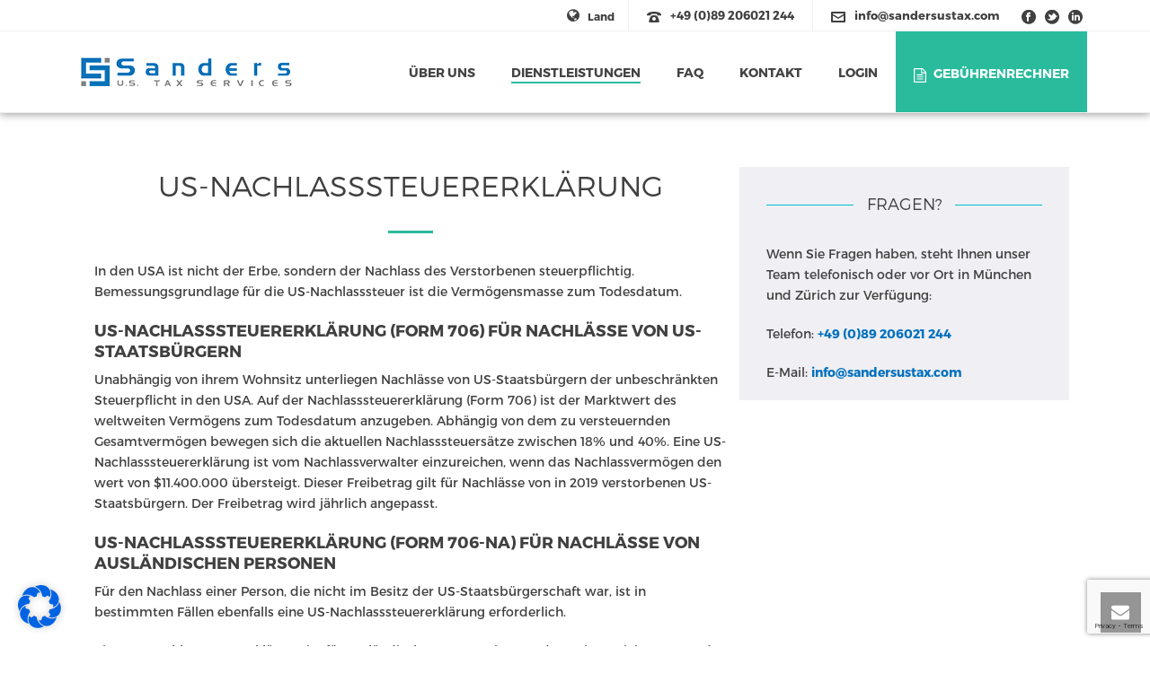

--- FILE ---
content_type: text/html; charset=utf-8
request_url: https://www.google.com/recaptcha/api2/anchor?ar=1&k=6LdZ4YoUAAAAAMPtgB3LOL-vPEf1TSaBwuw09L_w&co=aHR0cHM6Ly9zYW5kZXJzdXN0YXguZGU6NDQz&hl=en&v=N67nZn4AqZkNcbeMu4prBgzg&size=invisible&anchor-ms=20000&execute-ms=30000&cb=mermnof8d7st
body_size: 48682
content:
<!DOCTYPE HTML><html dir="ltr" lang="en"><head><meta http-equiv="Content-Type" content="text/html; charset=UTF-8">
<meta http-equiv="X-UA-Compatible" content="IE=edge">
<title>reCAPTCHA</title>
<style type="text/css">
/* cyrillic-ext */
@font-face {
  font-family: 'Roboto';
  font-style: normal;
  font-weight: 400;
  font-stretch: 100%;
  src: url(//fonts.gstatic.com/s/roboto/v48/KFO7CnqEu92Fr1ME7kSn66aGLdTylUAMa3GUBHMdazTgWw.woff2) format('woff2');
  unicode-range: U+0460-052F, U+1C80-1C8A, U+20B4, U+2DE0-2DFF, U+A640-A69F, U+FE2E-FE2F;
}
/* cyrillic */
@font-face {
  font-family: 'Roboto';
  font-style: normal;
  font-weight: 400;
  font-stretch: 100%;
  src: url(//fonts.gstatic.com/s/roboto/v48/KFO7CnqEu92Fr1ME7kSn66aGLdTylUAMa3iUBHMdazTgWw.woff2) format('woff2');
  unicode-range: U+0301, U+0400-045F, U+0490-0491, U+04B0-04B1, U+2116;
}
/* greek-ext */
@font-face {
  font-family: 'Roboto';
  font-style: normal;
  font-weight: 400;
  font-stretch: 100%;
  src: url(//fonts.gstatic.com/s/roboto/v48/KFO7CnqEu92Fr1ME7kSn66aGLdTylUAMa3CUBHMdazTgWw.woff2) format('woff2');
  unicode-range: U+1F00-1FFF;
}
/* greek */
@font-face {
  font-family: 'Roboto';
  font-style: normal;
  font-weight: 400;
  font-stretch: 100%;
  src: url(//fonts.gstatic.com/s/roboto/v48/KFO7CnqEu92Fr1ME7kSn66aGLdTylUAMa3-UBHMdazTgWw.woff2) format('woff2');
  unicode-range: U+0370-0377, U+037A-037F, U+0384-038A, U+038C, U+038E-03A1, U+03A3-03FF;
}
/* math */
@font-face {
  font-family: 'Roboto';
  font-style: normal;
  font-weight: 400;
  font-stretch: 100%;
  src: url(//fonts.gstatic.com/s/roboto/v48/KFO7CnqEu92Fr1ME7kSn66aGLdTylUAMawCUBHMdazTgWw.woff2) format('woff2');
  unicode-range: U+0302-0303, U+0305, U+0307-0308, U+0310, U+0312, U+0315, U+031A, U+0326-0327, U+032C, U+032F-0330, U+0332-0333, U+0338, U+033A, U+0346, U+034D, U+0391-03A1, U+03A3-03A9, U+03B1-03C9, U+03D1, U+03D5-03D6, U+03F0-03F1, U+03F4-03F5, U+2016-2017, U+2034-2038, U+203C, U+2040, U+2043, U+2047, U+2050, U+2057, U+205F, U+2070-2071, U+2074-208E, U+2090-209C, U+20D0-20DC, U+20E1, U+20E5-20EF, U+2100-2112, U+2114-2115, U+2117-2121, U+2123-214F, U+2190, U+2192, U+2194-21AE, U+21B0-21E5, U+21F1-21F2, U+21F4-2211, U+2213-2214, U+2216-22FF, U+2308-230B, U+2310, U+2319, U+231C-2321, U+2336-237A, U+237C, U+2395, U+239B-23B7, U+23D0, U+23DC-23E1, U+2474-2475, U+25AF, U+25B3, U+25B7, U+25BD, U+25C1, U+25CA, U+25CC, U+25FB, U+266D-266F, U+27C0-27FF, U+2900-2AFF, U+2B0E-2B11, U+2B30-2B4C, U+2BFE, U+3030, U+FF5B, U+FF5D, U+1D400-1D7FF, U+1EE00-1EEFF;
}
/* symbols */
@font-face {
  font-family: 'Roboto';
  font-style: normal;
  font-weight: 400;
  font-stretch: 100%;
  src: url(//fonts.gstatic.com/s/roboto/v48/KFO7CnqEu92Fr1ME7kSn66aGLdTylUAMaxKUBHMdazTgWw.woff2) format('woff2');
  unicode-range: U+0001-000C, U+000E-001F, U+007F-009F, U+20DD-20E0, U+20E2-20E4, U+2150-218F, U+2190, U+2192, U+2194-2199, U+21AF, U+21E6-21F0, U+21F3, U+2218-2219, U+2299, U+22C4-22C6, U+2300-243F, U+2440-244A, U+2460-24FF, U+25A0-27BF, U+2800-28FF, U+2921-2922, U+2981, U+29BF, U+29EB, U+2B00-2BFF, U+4DC0-4DFF, U+FFF9-FFFB, U+10140-1018E, U+10190-1019C, U+101A0, U+101D0-101FD, U+102E0-102FB, U+10E60-10E7E, U+1D2C0-1D2D3, U+1D2E0-1D37F, U+1F000-1F0FF, U+1F100-1F1AD, U+1F1E6-1F1FF, U+1F30D-1F30F, U+1F315, U+1F31C, U+1F31E, U+1F320-1F32C, U+1F336, U+1F378, U+1F37D, U+1F382, U+1F393-1F39F, U+1F3A7-1F3A8, U+1F3AC-1F3AF, U+1F3C2, U+1F3C4-1F3C6, U+1F3CA-1F3CE, U+1F3D4-1F3E0, U+1F3ED, U+1F3F1-1F3F3, U+1F3F5-1F3F7, U+1F408, U+1F415, U+1F41F, U+1F426, U+1F43F, U+1F441-1F442, U+1F444, U+1F446-1F449, U+1F44C-1F44E, U+1F453, U+1F46A, U+1F47D, U+1F4A3, U+1F4B0, U+1F4B3, U+1F4B9, U+1F4BB, U+1F4BF, U+1F4C8-1F4CB, U+1F4D6, U+1F4DA, U+1F4DF, U+1F4E3-1F4E6, U+1F4EA-1F4ED, U+1F4F7, U+1F4F9-1F4FB, U+1F4FD-1F4FE, U+1F503, U+1F507-1F50B, U+1F50D, U+1F512-1F513, U+1F53E-1F54A, U+1F54F-1F5FA, U+1F610, U+1F650-1F67F, U+1F687, U+1F68D, U+1F691, U+1F694, U+1F698, U+1F6AD, U+1F6B2, U+1F6B9-1F6BA, U+1F6BC, U+1F6C6-1F6CF, U+1F6D3-1F6D7, U+1F6E0-1F6EA, U+1F6F0-1F6F3, U+1F6F7-1F6FC, U+1F700-1F7FF, U+1F800-1F80B, U+1F810-1F847, U+1F850-1F859, U+1F860-1F887, U+1F890-1F8AD, U+1F8B0-1F8BB, U+1F8C0-1F8C1, U+1F900-1F90B, U+1F93B, U+1F946, U+1F984, U+1F996, U+1F9E9, U+1FA00-1FA6F, U+1FA70-1FA7C, U+1FA80-1FA89, U+1FA8F-1FAC6, U+1FACE-1FADC, U+1FADF-1FAE9, U+1FAF0-1FAF8, U+1FB00-1FBFF;
}
/* vietnamese */
@font-face {
  font-family: 'Roboto';
  font-style: normal;
  font-weight: 400;
  font-stretch: 100%;
  src: url(//fonts.gstatic.com/s/roboto/v48/KFO7CnqEu92Fr1ME7kSn66aGLdTylUAMa3OUBHMdazTgWw.woff2) format('woff2');
  unicode-range: U+0102-0103, U+0110-0111, U+0128-0129, U+0168-0169, U+01A0-01A1, U+01AF-01B0, U+0300-0301, U+0303-0304, U+0308-0309, U+0323, U+0329, U+1EA0-1EF9, U+20AB;
}
/* latin-ext */
@font-face {
  font-family: 'Roboto';
  font-style: normal;
  font-weight: 400;
  font-stretch: 100%;
  src: url(//fonts.gstatic.com/s/roboto/v48/KFO7CnqEu92Fr1ME7kSn66aGLdTylUAMa3KUBHMdazTgWw.woff2) format('woff2');
  unicode-range: U+0100-02BA, U+02BD-02C5, U+02C7-02CC, U+02CE-02D7, U+02DD-02FF, U+0304, U+0308, U+0329, U+1D00-1DBF, U+1E00-1E9F, U+1EF2-1EFF, U+2020, U+20A0-20AB, U+20AD-20C0, U+2113, U+2C60-2C7F, U+A720-A7FF;
}
/* latin */
@font-face {
  font-family: 'Roboto';
  font-style: normal;
  font-weight: 400;
  font-stretch: 100%;
  src: url(//fonts.gstatic.com/s/roboto/v48/KFO7CnqEu92Fr1ME7kSn66aGLdTylUAMa3yUBHMdazQ.woff2) format('woff2');
  unicode-range: U+0000-00FF, U+0131, U+0152-0153, U+02BB-02BC, U+02C6, U+02DA, U+02DC, U+0304, U+0308, U+0329, U+2000-206F, U+20AC, U+2122, U+2191, U+2193, U+2212, U+2215, U+FEFF, U+FFFD;
}
/* cyrillic-ext */
@font-face {
  font-family: 'Roboto';
  font-style: normal;
  font-weight: 500;
  font-stretch: 100%;
  src: url(//fonts.gstatic.com/s/roboto/v48/KFO7CnqEu92Fr1ME7kSn66aGLdTylUAMa3GUBHMdazTgWw.woff2) format('woff2');
  unicode-range: U+0460-052F, U+1C80-1C8A, U+20B4, U+2DE0-2DFF, U+A640-A69F, U+FE2E-FE2F;
}
/* cyrillic */
@font-face {
  font-family: 'Roboto';
  font-style: normal;
  font-weight: 500;
  font-stretch: 100%;
  src: url(//fonts.gstatic.com/s/roboto/v48/KFO7CnqEu92Fr1ME7kSn66aGLdTylUAMa3iUBHMdazTgWw.woff2) format('woff2');
  unicode-range: U+0301, U+0400-045F, U+0490-0491, U+04B0-04B1, U+2116;
}
/* greek-ext */
@font-face {
  font-family: 'Roboto';
  font-style: normal;
  font-weight: 500;
  font-stretch: 100%;
  src: url(//fonts.gstatic.com/s/roboto/v48/KFO7CnqEu92Fr1ME7kSn66aGLdTylUAMa3CUBHMdazTgWw.woff2) format('woff2');
  unicode-range: U+1F00-1FFF;
}
/* greek */
@font-face {
  font-family: 'Roboto';
  font-style: normal;
  font-weight: 500;
  font-stretch: 100%;
  src: url(//fonts.gstatic.com/s/roboto/v48/KFO7CnqEu92Fr1ME7kSn66aGLdTylUAMa3-UBHMdazTgWw.woff2) format('woff2');
  unicode-range: U+0370-0377, U+037A-037F, U+0384-038A, U+038C, U+038E-03A1, U+03A3-03FF;
}
/* math */
@font-face {
  font-family: 'Roboto';
  font-style: normal;
  font-weight: 500;
  font-stretch: 100%;
  src: url(//fonts.gstatic.com/s/roboto/v48/KFO7CnqEu92Fr1ME7kSn66aGLdTylUAMawCUBHMdazTgWw.woff2) format('woff2');
  unicode-range: U+0302-0303, U+0305, U+0307-0308, U+0310, U+0312, U+0315, U+031A, U+0326-0327, U+032C, U+032F-0330, U+0332-0333, U+0338, U+033A, U+0346, U+034D, U+0391-03A1, U+03A3-03A9, U+03B1-03C9, U+03D1, U+03D5-03D6, U+03F0-03F1, U+03F4-03F5, U+2016-2017, U+2034-2038, U+203C, U+2040, U+2043, U+2047, U+2050, U+2057, U+205F, U+2070-2071, U+2074-208E, U+2090-209C, U+20D0-20DC, U+20E1, U+20E5-20EF, U+2100-2112, U+2114-2115, U+2117-2121, U+2123-214F, U+2190, U+2192, U+2194-21AE, U+21B0-21E5, U+21F1-21F2, U+21F4-2211, U+2213-2214, U+2216-22FF, U+2308-230B, U+2310, U+2319, U+231C-2321, U+2336-237A, U+237C, U+2395, U+239B-23B7, U+23D0, U+23DC-23E1, U+2474-2475, U+25AF, U+25B3, U+25B7, U+25BD, U+25C1, U+25CA, U+25CC, U+25FB, U+266D-266F, U+27C0-27FF, U+2900-2AFF, U+2B0E-2B11, U+2B30-2B4C, U+2BFE, U+3030, U+FF5B, U+FF5D, U+1D400-1D7FF, U+1EE00-1EEFF;
}
/* symbols */
@font-face {
  font-family: 'Roboto';
  font-style: normal;
  font-weight: 500;
  font-stretch: 100%;
  src: url(//fonts.gstatic.com/s/roboto/v48/KFO7CnqEu92Fr1ME7kSn66aGLdTylUAMaxKUBHMdazTgWw.woff2) format('woff2');
  unicode-range: U+0001-000C, U+000E-001F, U+007F-009F, U+20DD-20E0, U+20E2-20E4, U+2150-218F, U+2190, U+2192, U+2194-2199, U+21AF, U+21E6-21F0, U+21F3, U+2218-2219, U+2299, U+22C4-22C6, U+2300-243F, U+2440-244A, U+2460-24FF, U+25A0-27BF, U+2800-28FF, U+2921-2922, U+2981, U+29BF, U+29EB, U+2B00-2BFF, U+4DC0-4DFF, U+FFF9-FFFB, U+10140-1018E, U+10190-1019C, U+101A0, U+101D0-101FD, U+102E0-102FB, U+10E60-10E7E, U+1D2C0-1D2D3, U+1D2E0-1D37F, U+1F000-1F0FF, U+1F100-1F1AD, U+1F1E6-1F1FF, U+1F30D-1F30F, U+1F315, U+1F31C, U+1F31E, U+1F320-1F32C, U+1F336, U+1F378, U+1F37D, U+1F382, U+1F393-1F39F, U+1F3A7-1F3A8, U+1F3AC-1F3AF, U+1F3C2, U+1F3C4-1F3C6, U+1F3CA-1F3CE, U+1F3D4-1F3E0, U+1F3ED, U+1F3F1-1F3F3, U+1F3F5-1F3F7, U+1F408, U+1F415, U+1F41F, U+1F426, U+1F43F, U+1F441-1F442, U+1F444, U+1F446-1F449, U+1F44C-1F44E, U+1F453, U+1F46A, U+1F47D, U+1F4A3, U+1F4B0, U+1F4B3, U+1F4B9, U+1F4BB, U+1F4BF, U+1F4C8-1F4CB, U+1F4D6, U+1F4DA, U+1F4DF, U+1F4E3-1F4E6, U+1F4EA-1F4ED, U+1F4F7, U+1F4F9-1F4FB, U+1F4FD-1F4FE, U+1F503, U+1F507-1F50B, U+1F50D, U+1F512-1F513, U+1F53E-1F54A, U+1F54F-1F5FA, U+1F610, U+1F650-1F67F, U+1F687, U+1F68D, U+1F691, U+1F694, U+1F698, U+1F6AD, U+1F6B2, U+1F6B9-1F6BA, U+1F6BC, U+1F6C6-1F6CF, U+1F6D3-1F6D7, U+1F6E0-1F6EA, U+1F6F0-1F6F3, U+1F6F7-1F6FC, U+1F700-1F7FF, U+1F800-1F80B, U+1F810-1F847, U+1F850-1F859, U+1F860-1F887, U+1F890-1F8AD, U+1F8B0-1F8BB, U+1F8C0-1F8C1, U+1F900-1F90B, U+1F93B, U+1F946, U+1F984, U+1F996, U+1F9E9, U+1FA00-1FA6F, U+1FA70-1FA7C, U+1FA80-1FA89, U+1FA8F-1FAC6, U+1FACE-1FADC, U+1FADF-1FAE9, U+1FAF0-1FAF8, U+1FB00-1FBFF;
}
/* vietnamese */
@font-face {
  font-family: 'Roboto';
  font-style: normal;
  font-weight: 500;
  font-stretch: 100%;
  src: url(//fonts.gstatic.com/s/roboto/v48/KFO7CnqEu92Fr1ME7kSn66aGLdTylUAMa3OUBHMdazTgWw.woff2) format('woff2');
  unicode-range: U+0102-0103, U+0110-0111, U+0128-0129, U+0168-0169, U+01A0-01A1, U+01AF-01B0, U+0300-0301, U+0303-0304, U+0308-0309, U+0323, U+0329, U+1EA0-1EF9, U+20AB;
}
/* latin-ext */
@font-face {
  font-family: 'Roboto';
  font-style: normal;
  font-weight: 500;
  font-stretch: 100%;
  src: url(//fonts.gstatic.com/s/roboto/v48/KFO7CnqEu92Fr1ME7kSn66aGLdTylUAMa3KUBHMdazTgWw.woff2) format('woff2');
  unicode-range: U+0100-02BA, U+02BD-02C5, U+02C7-02CC, U+02CE-02D7, U+02DD-02FF, U+0304, U+0308, U+0329, U+1D00-1DBF, U+1E00-1E9F, U+1EF2-1EFF, U+2020, U+20A0-20AB, U+20AD-20C0, U+2113, U+2C60-2C7F, U+A720-A7FF;
}
/* latin */
@font-face {
  font-family: 'Roboto';
  font-style: normal;
  font-weight: 500;
  font-stretch: 100%;
  src: url(//fonts.gstatic.com/s/roboto/v48/KFO7CnqEu92Fr1ME7kSn66aGLdTylUAMa3yUBHMdazQ.woff2) format('woff2');
  unicode-range: U+0000-00FF, U+0131, U+0152-0153, U+02BB-02BC, U+02C6, U+02DA, U+02DC, U+0304, U+0308, U+0329, U+2000-206F, U+20AC, U+2122, U+2191, U+2193, U+2212, U+2215, U+FEFF, U+FFFD;
}
/* cyrillic-ext */
@font-face {
  font-family: 'Roboto';
  font-style: normal;
  font-weight: 900;
  font-stretch: 100%;
  src: url(//fonts.gstatic.com/s/roboto/v48/KFO7CnqEu92Fr1ME7kSn66aGLdTylUAMa3GUBHMdazTgWw.woff2) format('woff2');
  unicode-range: U+0460-052F, U+1C80-1C8A, U+20B4, U+2DE0-2DFF, U+A640-A69F, U+FE2E-FE2F;
}
/* cyrillic */
@font-face {
  font-family: 'Roboto';
  font-style: normal;
  font-weight: 900;
  font-stretch: 100%;
  src: url(//fonts.gstatic.com/s/roboto/v48/KFO7CnqEu92Fr1ME7kSn66aGLdTylUAMa3iUBHMdazTgWw.woff2) format('woff2');
  unicode-range: U+0301, U+0400-045F, U+0490-0491, U+04B0-04B1, U+2116;
}
/* greek-ext */
@font-face {
  font-family: 'Roboto';
  font-style: normal;
  font-weight: 900;
  font-stretch: 100%;
  src: url(//fonts.gstatic.com/s/roboto/v48/KFO7CnqEu92Fr1ME7kSn66aGLdTylUAMa3CUBHMdazTgWw.woff2) format('woff2');
  unicode-range: U+1F00-1FFF;
}
/* greek */
@font-face {
  font-family: 'Roboto';
  font-style: normal;
  font-weight: 900;
  font-stretch: 100%;
  src: url(//fonts.gstatic.com/s/roboto/v48/KFO7CnqEu92Fr1ME7kSn66aGLdTylUAMa3-UBHMdazTgWw.woff2) format('woff2');
  unicode-range: U+0370-0377, U+037A-037F, U+0384-038A, U+038C, U+038E-03A1, U+03A3-03FF;
}
/* math */
@font-face {
  font-family: 'Roboto';
  font-style: normal;
  font-weight: 900;
  font-stretch: 100%;
  src: url(//fonts.gstatic.com/s/roboto/v48/KFO7CnqEu92Fr1ME7kSn66aGLdTylUAMawCUBHMdazTgWw.woff2) format('woff2');
  unicode-range: U+0302-0303, U+0305, U+0307-0308, U+0310, U+0312, U+0315, U+031A, U+0326-0327, U+032C, U+032F-0330, U+0332-0333, U+0338, U+033A, U+0346, U+034D, U+0391-03A1, U+03A3-03A9, U+03B1-03C9, U+03D1, U+03D5-03D6, U+03F0-03F1, U+03F4-03F5, U+2016-2017, U+2034-2038, U+203C, U+2040, U+2043, U+2047, U+2050, U+2057, U+205F, U+2070-2071, U+2074-208E, U+2090-209C, U+20D0-20DC, U+20E1, U+20E5-20EF, U+2100-2112, U+2114-2115, U+2117-2121, U+2123-214F, U+2190, U+2192, U+2194-21AE, U+21B0-21E5, U+21F1-21F2, U+21F4-2211, U+2213-2214, U+2216-22FF, U+2308-230B, U+2310, U+2319, U+231C-2321, U+2336-237A, U+237C, U+2395, U+239B-23B7, U+23D0, U+23DC-23E1, U+2474-2475, U+25AF, U+25B3, U+25B7, U+25BD, U+25C1, U+25CA, U+25CC, U+25FB, U+266D-266F, U+27C0-27FF, U+2900-2AFF, U+2B0E-2B11, U+2B30-2B4C, U+2BFE, U+3030, U+FF5B, U+FF5D, U+1D400-1D7FF, U+1EE00-1EEFF;
}
/* symbols */
@font-face {
  font-family: 'Roboto';
  font-style: normal;
  font-weight: 900;
  font-stretch: 100%;
  src: url(//fonts.gstatic.com/s/roboto/v48/KFO7CnqEu92Fr1ME7kSn66aGLdTylUAMaxKUBHMdazTgWw.woff2) format('woff2');
  unicode-range: U+0001-000C, U+000E-001F, U+007F-009F, U+20DD-20E0, U+20E2-20E4, U+2150-218F, U+2190, U+2192, U+2194-2199, U+21AF, U+21E6-21F0, U+21F3, U+2218-2219, U+2299, U+22C4-22C6, U+2300-243F, U+2440-244A, U+2460-24FF, U+25A0-27BF, U+2800-28FF, U+2921-2922, U+2981, U+29BF, U+29EB, U+2B00-2BFF, U+4DC0-4DFF, U+FFF9-FFFB, U+10140-1018E, U+10190-1019C, U+101A0, U+101D0-101FD, U+102E0-102FB, U+10E60-10E7E, U+1D2C0-1D2D3, U+1D2E0-1D37F, U+1F000-1F0FF, U+1F100-1F1AD, U+1F1E6-1F1FF, U+1F30D-1F30F, U+1F315, U+1F31C, U+1F31E, U+1F320-1F32C, U+1F336, U+1F378, U+1F37D, U+1F382, U+1F393-1F39F, U+1F3A7-1F3A8, U+1F3AC-1F3AF, U+1F3C2, U+1F3C4-1F3C6, U+1F3CA-1F3CE, U+1F3D4-1F3E0, U+1F3ED, U+1F3F1-1F3F3, U+1F3F5-1F3F7, U+1F408, U+1F415, U+1F41F, U+1F426, U+1F43F, U+1F441-1F442, U+1F444, U+1F446-1F449, U+1F44C-1F44E, U+1F453, U+1F46A, U+1F47D, U+1F4A3, U+1F4B0, U+1F4B3, U+1F4B9, U+1F4BB, U+1F4BF, U+1F4C8-1F4CB, U+1F4D6, U+1F4DA, U+1F4DF, U+1F4E3-1F4E6, U+1F4EA-1F4ED, U+1F4F7, U+1F4F9-1F4FB, U+1F4FD-1F4FE, U+1F503, U+1F507-1F50B, U+1F50D, U+1F512-1F513, U+1F53E-1F54A, U+1F54F-1F5FA, U+1F610, U+1F650-1F67F, U+1F687, U+1F68D, U+1F691, U+1F694, U+1F698, U+1F6AD, U+1F6B2, U+1F6B9-1F6BA, U+1F6BC, U+1F6C6-1F6CF, U+1F6D3-1F6D7, U+1F6E0-1F6EA, U+1F6F0-1F6F3, U+1F6F7-1F6FC, U+1F700-1F7FF, U+1F800-1F80B, U+1F810-1F847, U+1F850-1F859, U+1F860-1F887, U+1F890-1F8AD, U+1F8B0-1F8BB, U+1F8C0-1F8C1, U+1F900-1F90B, U+1F93B, U+1F946, U+1F984, U+1F996, U+1F9E9, U+1FA00-1FA6F, U+1FA70-1FA7C, U+1FA80-1FA89, U+1FA8F-1FAC6, U+1FACE-1FADC, U+1FADF-1FAE9, U+1FAF0-1FAF8, U+1FB00-1FBFF;
}
/* vietnamese */
@font-face {
  font-family: 'Roboto';
  font-style: normal;
  font-weight: 900;
  font-stretch: 100%;
  src: url(//fonts.gstatic.com/s/roboto/v48/KFO7CnqEu92Fr1ME7kSn66aGLdTylUAMa3OUBHMdazTgWw.woff2) format('woff2');
  unicode-range: U+0102-0103, U+0110-0111, U+0128-0129, U+0168-0169, U+01A0-01A1, U+01AF-01B0, U+0300-0301, U+0303-0304, U+0308-0309, U+0323, U+0329, U+1EA0-1EF9, U+20AB;
}
/* latin-ext */
@font-face {
  font-family: 'Roboto';
  font-style: normal;
  font-weight: 900;
  font-stretch: 100%;
  src: url(//fonts.gstatic.com/s/roboto/v48/KFO7CnqEu92Fr1ME7kSn66aGLdTylUAMa3KUBHMdazTgWw.woff2) format('woff2');
  unicode-range: U+0100-02BA, U+02BD-02C5, U+02C7-02CC, U+02CE-02D7, U+02DD-02FF, U+0304, U+0308, U+0329, U+1D00-1DBF, U+1E00-1E9F, U+1EF2-1EFF, U+2020, U+20A0-20AB, U+20AD-20C0, U+2113, U+2C60-2C7F, U+A720-A7FF;
}
/* latin */
@font-face {
  font-family: 'Roboto';
  font-style: normal;
  font-weight: 900;
  font-stretch: 100%;
  src: url(//fonts.gstatic.com/s/roboto/v48/KFO7CnqEu92Fr1ME7kSn66aGLdTylUAMa3yUBHMdazQ.woff2) format('woff2');
  unicode-range: U+0000-00FF, U+0131, U+0152-0153, U+02BB-02BC, U+02C6, U+02DA, U+02DC, U+0304, U+0308, U+0329, U+2000-206F, U+20AC, U+2122, U+2191, U+2193, U+2212, U+2215, U+FEFF, U+FFFD;
}

</style>
<link rel="stylesheet" type="text/css" href="https://www.gstatic.com/recaptcha/releases/N67nZn4AqZkNcbeMu4prBgzg/styles__ltr.css">
<script nonce="lW-jrl_c1SdaswdziIG2iA" type="text/javascript">window['__recaptcha_api'] = 'https://www.google.com/recaptcha/api2/';</script>
<script type="text/javascript" src="https://www.gstatic.com/recaptcha/releases/N67nZn4AqZkNcbeMu4prBgzg/recaptcha__en.js" nonce="lW-jrl_c1SdaswdziIG2iA">
      
    </script></head>
<body><div id="rc-anchor-alert" class="rc-anchor-alert"></div>
<input type="hidden" id="recaptcha-token" value="[base64]">
<script type="text/javascript" nonce="lW-jrl_c1SdaswdziIG2iA">
      recaptcha.anchor.Main.init("[\x22ainput\x22,[\x22bgdata\x22,\x22\x22,\[base64]/[base64]/[base64]/[base64]/[base64]/[base64]/KGcoTywyNTMsTy5PKSxVRyhPLEMpKTpnKE8sMjUzLEMpLE8pKSxsKSksTykpfSxieT1mdW5jdGlvbihDLE8sdSxsKXtmb3IobD0odT1SKEMpLDApO08+MDtPLS0pbD1sPDw4fFooQyk7ZyhDLHUsbCl9LFVHPWZ1bmN0aW9uKEMsTyl7Qy5pLmxlbmd0aD4xMDQ/[base64]/[base64]/[base64]/[base64]/[base64]/[base64]/[base64]\\u003d\x22,\[base64]\x22,\[base64]/[base64]/Di0kgw4pLCDIrUAVowrFhw7bChQLDswTCjUt3w7YmwpA3w5NvX8KoF0fDlkjDmMKIwo5HLHNowq/[base64]/CusKXw6wNPMOYTWJCfj3DncOLwrtAM2PCsMKxwrBAaD1wwo8+L0TDpwHClEkBw4rDhW3CoMKcP8Kww409w4ccRjA7eTV3w43Dig1Bw5nCkhzCnxF1WzvCksOGcU7CqcO5WMOzwpEnwpnCkUpZwoASw4tyw6HCpsOjdX/Ch8Ksw7HDhDvDuMO9w4vDgMKJdMKRw7fDpTopOsOAw4ZjFl4fwprDiwbDkzcJAFDClBnCmXJAPsO1DQEywp8Vw6tdwovCqwfDmjLCv8OcaFFed8O/[base64]/CvcKyPMOBf8OmwpPDicO5woB2WVEAw7DCujRMeirCs8OfDSdZworDrcKVwoQgYcO1GXJBOMKyJsORwqnCkcK9LcOawrfDn8KEWcK4IsOAagV6w4cXThUZbcOiA0ppaFPDrMKXw5I2W1IkJ8Kmw47CqzgCPEVVJcKJw6nCusOewp/DrMKYWcOXw6fDv8K5bmTCiMKCw6zCsMKpwo1KOcOhwrDCr0TDrxHCscO2w5XChn3Dg2MyCR1Qw5U0GcOVEsKww7Vlwrcewp/DrMO2w5ozw7HDkEouw7UWf8O/KyXDhwxEw4p3woZXTzLDiAQIwp4fSsOVwokCGsO/[base64]/[base64]/bcKYL1hTJ0fClnnCnsOHdEjCn8Kmw47CosOjw5rCuT3Cvnk4w6vCr24ldC/DtnAYw7zCum7DuyICYybDuVpLC8K7w7YyA1TCucONN8O8woDDk8K5wrDCscKawq8fwpgFwpXCnA0TM2IFCcKXwrhuw5t4wqovw7PCt8OzMsK/D8OofXdqUVIfwoBbK8K0H8OFUcKEwoErw4dxw5bCsg91fcORw7vDmsONwoMEwrnCnlnDk8OAWsKXX0cYLCPCvsOCwp/CrsKdwqPCrhDDoUIrwrsJX8KxwpTDpW7CpsKONMK6fybDkcO+d1hewpzDjMKuTWvCtwoiwo/Dj0g+B3dkFWZfwrlvUTNfw5HCsE5ITU/DqnjCj8OGwoRCw7XDpsOpNMOEwr0owrjCszs1woPDjGPCug9dw606w4FFPsKtQMOsd8KrwpBOw4zCrn5QwpTCskNWw7kYwo5FIMKJwp8HHMKDcsO0wrVYc8K4KmTCsALDksK+w5d/KMKswprDo1zDnsKaVcOQPcKdwqgHMCR1wptdwqrCocOEwqxbw6ZebXNGCyzCscOrQsOcw73DpsKlw6IKwpVWVsOIOyLCm8KTw7nChcO4woEaMsKTeTbDisKpwpzCu2lwIMK7NyTDtkvCpMOxJUYxw5laTcO2wpjCgjlXJHBNwrnCiAjDt8Kjw4zCuh/CvcOCMx3DhlEaw55Ew7rCuWTDiMO7w5/Dm8ONSlIUO8OnUWoNw43DscOTei01w6oVwpnCi8K6T1UeLsOOw6QhJ8KCPSMpw5nDiMOHwodMT8OhaMOFwqIvw6giY8O4w50cw4bChcKjGUnCqMKQw59lwpJBw7jCo8K7LF5EHcOLEMKnDFbDhAfDl8K8wpsEwpU6wp/CgUgEcXXCtcKZwr/DucK7w6PCmScwEkkjw5EPw4bCplx/IVbCg1LCpMOUw6TDgBDCn8K1EVrCqsO+XT/Di8Kkw6xDUsKMw5LCgEnCosOMDMKeJ8OywofDuRTCtsKyU8KOw7rDhggMw4hdTMKHwo3DvX58w4EewobCqHzDghoNw47ChmHDpCovOsOzHzHChSgkBcK9TH0oB8OdHcKeclTCvwnDjsKAXmRawq1Cw6UZA8KMw6bCq8KGQE7CjsOWw49cw7EswqVBURrCp8OXwqUdwp/[base64]/DrMKlC8KMScKqAcO7wp3CnTrDp8OiwqopHMK5fMOuF0JRScOnw5vDq8Ovw5UxwrjDnzzCtsOEFinDusKmV2Zkw4zDpcKCwrs8wrzCsj7CpMO+w41ZwofCmcKmM8K/w7sufAQpAXPChMKJIsKPwpbCmE/DgMKWwo/Cv8KkwqzDrQp8EBvCkQvCmXQHBAx3wq8pdsKOFk5fw5vCjT/DkX3Cg8KXB8KcwrwTG8O5wq7CpSLDiw8dw7rChcK1ZG8twrfCqGNCQ8KkBlrDqsOVH8OIwqEpwogiwoQ0w5zDihPCg8Knw4gKw5TCgsK+w6YJSB3CgnvChsObw4Njw4/CiV/Cg8OFwrbCsylbfMKIw5ckw5Q0wq1hSQbCpkVTTWbDqcO7w7rDu1Rkwr5fw40mwqDDo8ObK8KxYXbCh8O4wq/DmsO5DsOdcUfCm3VAXMKYcH9Ow6jCiw/DvcOlw414LkFbwpcxw6/DicOuw7rCjcOyw70lJsKDw4l6wqTCt8OVEsKew7IKSkfDnAnDtsK4w7/CvCcRw69aW8OTw6bDksKxY8KfwpFVw4HDs30hJHE/OitoDALCtMKLwrl9UjXDpMObPl3Cv1RXw7LCmsKAwo3ClsKXaD4hP0sobEgsTAvCvcOEBiI/[base64]/DhhRKEjcJw5BBw68CZsKxWGfDoBwmUW/[base64]/ChRUPwooAw5TCoMOvOzTDjx1TF8ObwpFfw7s5w4/CinnDk8KHw7VmGGoow4cPwphawrA8U2EKwrPCtcKjSsOCw4rCjVEpwq4lZjxAw5jCssK/[base64]/[base64]/Dpmpbw5HDnS0yO8K4w7wFwr3CpTXDvxPDu8KJwrViN2NqUsOwZDnChMO3PCzCgMKGw41xw60sQcORwok7U8OrNSNZb8KVwr7Dpgk7w67DmkbCvk/CsSLCn8K+w5BEwonCthnCuyBiw4kPwoHDgsOCwooJdHLDr8KZaRFyTTtjwqFpMVnCkMOOd8K3DUN0wqxlw6JcM8KPFsOlw7fDgcOfw4PDgjh/RcKcPiXCgUJWTBMDwpg9cmELUsKhFmdEVFNAZ0NpdBxgNcOMQThfwr7CvU3DlMKPw5k2w5DDgkXDqHJ5UsKqw7/[base64]/wp82EMKRwpQ4S8Kvwrcew4PDtDfDnGR2ZT7DrywlIMKmwr/[base64]/[base64]/DisOKH0LDujQ2S8KedEAfw63DuTDDrMKdw4x0w5xOBsOFfW3Ch8KPwoV3RGzDjcKONAbDisKNesOEwpHCnREGwo/[base64]/wqQDWMKMBMONPcOsw63DiA3Cv8Kvw6ITfsKyYB3CoXFzwr5OeMO5GXtNLsO1woJlfmbDu1DDrXXChSXCq0wdwrACw4DCnT/[base64]/fHppAijDvcKxw7fDisKWU8OKw7vCvCctwqDDgcKXR8KfwplewobDhyglwp7CssOeXsOTNMKvwp/Cq8KrMMOqwpdjw6jDtsKKbRQlwrXCn2ddw79QdURYwrDDugfCl2jDgsO9cyvCiMO8SVZLJxQqwrUQNUNLRsONAWIVVXkmBztjJsKEA8KsPMK8asKcwoYZIMOFIsOrL2HDjMOQKxTChR/DhcOeM8OPQGQQZ8K+chTDkcOoOcOLw4R2PcOoSBrDq3pzQcODw6zDnlTDisKSAy8AWxTCtzB3w70wfsKow4LDijAywrwGwr/DiSrCt1DCu2LDl8KewqVyOsK6E8O5w6stwq/Dn0vDgMKqw7fDjcOQM8KdT8OkPhE2wqDCrRbCgRXDi3Fww5hRw5/CkMOBw5RPEcKTAcOOw5/Do8O4dMKiw6fCilfCiEzCgzzChU5ow6lcZcKDw5ZbThMEwrrDqxxPRz7DjQzCv8OzY21lw5XCsA/[base64]/woxyUsKLw6LDml7DumnDsSrDiDbCo8OcS8KgwqzDusOtwpvDtsOBw7vDo1fCp8OpE8KLa0fCjMK2csK8w6xZB28KVMOnd8O9LwoHXB7DisKQwqLDvsOEwq03wpwgGADChVzDskXCqcOrw4LCjUNIwqNAUScbw5/DtxfDknxiQVDDlBVww7/ChhnCssKawoTDsXHCqMO9w7t5wpcAw6t1wqrDksKUw6bDoQsxMBx1UQI3wprDmMKlwrHCi8K/w4bDlmzCrjEVNwc3EsKyJl/[base64]/CrsOnZRLCu1fDg8KmZcOLZ2/DosOGDjIAXVkDa2gBwozCsxXCuzxGw7jCjgDChAJWHMKbwrrDuEPDn2Yrw5nDhsO4Hg/Ct8OfIsOdC2kWVTbDmCJOwoA4wpjDmFvCrQ0mwrnDlMKGc8KdY8KDw67CncKOw5l1WcOoLMKRfy/CvQrCm3MWU3jCtcOLw5t7eWZ9wrrCtioYIHrCnl8OB8KFc39hw7fCtQTCgF0bw4J3wpZRAW3DncKcBE4yCCQBw4rDpgFSw4/DlsKiVBbCoMKIwqzCgmbDolrCu8K1wpLCoMKJwpc2a8OkwpTCkkzCgFnCsXnCiiNnwrUxw63Djg/DlB0/CMKfYMKxwpIWw5pyVSTCtRIkwq9VAsOgECBew4EFw7FJw59lw5vCn8Oyw4HDn8OTwpQiw6Iuw7rDgcK6AmDDrMOcMMOywqpOT8OfCgU2w5xBw4fCisKHcQxow7IKw5vCnGpnw75VQyZTOsK5KwrCnMODwrPDimfCiDEYQUcoBMKeCsOWw7/DqwB6VVzCusOLAsOzQmJzDg8sw5PDjm9JMSkdw67CscKfw6p3wozCokkeb1pTw6vDtXYDwpHDl8KTwo88w6x0C2HCpsOQRcOXw6s4PsKcw6x+VAXDl8O/RMOlZ8ONcxzCnXHCmCXDrmfCscKUL8KUFsOlBnTDgDjDvCrDj8ObwrTCssK7w5giVsOFw55vMh3DgAfCn3nColrDt08aa0HDqcOiw43DucK0w5vCkz4pblLDk0ZhAcOjwqXCq8O1w5/CkRfDi0sxfBtVdU0+QgvCkWXCv8K8wrbCgMKOM8OSwpHDg8OVZG3DimrDtHDDl8O2HcOBwozDr8KBw5/DpMKxLxBhwodMwrDDsVZ7wrnClMKRw688w6JWwrPClcKcXwnDv0nDs8O/wroww4k0ScKAw73Csx7DrMOHwqHDgsKnSF7DjcO8w4bDoBHCr8KgfGLCpFohw6PDucOVwpM6QcOgw4jCvE59w51Dw7vCocOpYsOqDBDCscKJWCDDsH4mwoXCoB9Kwrdow4FfF03DimRrw7xUwo8Twq5mwoVWwoN4A2HCpmDCuMK/w6HChcKCw7IFw6towphtw4XCo8OPDG8Lw7dtw59IwpLCv0XCqsKwV8OYHmLCmC93U8OEcGh2bMK1wqzCow/DlCIsw6UywpHDqMKmwos1asOIwq5vw59/dBEOwpk0OUYjwq/[base64]/CqcODw4leUnFTw6ItwpzDhAjCoj/[base64]/ChcO3wo/DssKrwoAHOcKuwpFudsK8OMOyUMO1w6zDk8KAMXjCkhJSH3gcwp0HScOvXSpxa8OHwo7Cr8OTwrg5GsOaw5/Dlgk/wp/CvMOdw4PDp8KlwpVYw7rCm3rCsgvDv8K6wojCocO6wrXCkMOKwpLCt8OOQ0YhRsKIw4pgwo4iRUvCjH7Co8K4wpbDgcOFFMKwwpzDh8O7AlZvYzwuXsKRU8Odw4TDrVLClzkvwrfCiMOIwoXDlXnCpW7DgBzDsiDCo30uw5sHwqQtw5dTwpvChDoSw49ywo/Co8OVJ8Kjw5QMdsKCw6/Dn0fCnlNdbQlDdMOOIW3DnsKvw5BVAA3Cr8KvBcOIDitpwoVhSVZiGxxowo9BGDljw70twoBqHcO3wo41Y8O2w6zCklciFsKlwq7CnsKCRMK2VcKnbXLDisO/[base64]/[base64]/[base64]/Do8Oha2I9OxDDpMK/[base64]/CqGUAw6rDgELCocKWwpTCs8KBDMO4AD9dw7rDomcsI8Kcw4cwwqsDw4p/Nk4fXcKQw5BvEBU4w5pkw4bDoFoTYMK1SFcGYWnDn1zDow0Hwrh/w5PDl8OtJMObf3ZQKsOlP8Ojw6U1wrJgBSDDhD1MIMKwSyTCoTjDu8OPwpQKU8O3YcOUwoEMwrBnw67DvhVow4tjwoFtV8O6BXADw6vDgMK4AhfDp8O9w7kywpB1woADXwLDjzbDjX/DlUEOHgFdaMKFM8K6w4YnAT3DssKew4DCr8KQEHvDgh3CjcOgVsO7IxLCm8KMw5oGw6sUwp3DnUwjwrPCig/Cn8K3wqZgOBF4w4wCwpfDocOpRBPDuzDChMKxSMOkd05Nw63DkGDCniAvQ8O8w7x+RcOlZnBIwoYffsK9IcKGf8OKVn8iwrJyw7fDqsO2wqXCn8Odwq5ew5rDmcKSWsOJWsOJKXDDpmfDjmjCqXc/wpPDosOew5Mhwo/CpsKHDsORwqlww53CjsKJw5vDpcKpwoXDjG/ClhHDv3dyKsKdCsOndRBywqpRwoRqwqbDqcOFW1/[base64]/w445wp3CqsO3wpxhwqYawpYJPlrDo8KWwrzCscOcwqwYf8OHw5bDkEonwq3Dv8ONwq/DmgoXCsKUw4spDTsLMsOcw4/DicKTwoNGVA4tw5A9w6nCuwXCjzV8YsOJw73CtlXCmMK7S8KpPsOzwoURwoNlRGRcw6jCgHzDrMOBM8OQw6NHw55ZMsKSwqF+wqHDiydGFRMMWzZdw4xxZMK/w4dtw6/Du8OEw6gLw7jDkn3CoMKswqzDpwPCiwQTw7QwLFXDo2xyw7bDjm/[base64]/w4/CicOqLcK3EDTCgsKTLMKOwo3DhMOew7Q2w6zDqMOGwqVGDBszwpHCgsOgX1zDv8OmB8OHw64xQsOFdk8TQw3DhsOxf8ORwrrCgsOyTXHCpwvDvlvCiQxQb8OPVMOBwrPDp8OfwqhOwrhsbWUkFMOYwo8VC8OaD1PCpMKtcxLDpzcDBUNeLEvCk8Kkwo4CJibClMKpIG/DuDrCtMKuw7V6KsObwpDCnMKWb8OdK1DDicKPwq0NwoLCk8Kjw4vDk1LDgQonw5sSwocMw4nCmcK1wqrDu8OLZsKjN8OUw5tuwr/[base64]/DhhkAUCHDq8O3wpzDk8O9fcKfw4QDaxHCtMKBaicnw6/[base64]/[base64]/[base64]/CncOfeMKpecOOw47ClzIQw4DChMK+A8KjITnDn00ww6vDisKHwrDDhcK5w5xiCMOewpgaJsKNKl4Ew77DmSgtWQIhPTPDumHDlCVAdBPCscO8w51IfsKuJwF6w4BrWcO7wqBbw4LCogs/U8OPwrVBVcKTwoQNamNZw7pJwrFewrrCjMO7w7LDm2khw5UBw5LDpFk0VcOewq9/QMOrCknCu2zDnm8+QcKrTlTCmhVIPcK1J8KDw57CiBnDp3gMwpoEwowNw65Qw4XCiMOJw73DncKzQBHDhWQKRHxNJy8Bwpxrwpc2wot2w5Z6GRzCi0PDgsOxwqhAw6hgw5bCjU8zw4jCtH3DgsKVw4DCnGLDphDDtMOIGD1cKsOJw41/[base64]/CgEdiG25Sw4DDmhZnVR5lM8KCbsOFPwbDnsOad8Orw7AER2pmw6nCtsOaJcKwOSQSKcKVw63CiTXCplU6wqHDpsOlwonDvcO5wp/Dr8KhwqMLwoLCpsKfIsKKwrHCkTFkwoAjW1jCmMK0w4rCiMKcBsKdPlbDkcKgDCjDuBXCucOAwr9xUsK8w53DkHzCocKpUx1TNMKcQMONwo3DkMO4wp4KwqjCp2gWwpnCscKWw4wdT8ODUcKYRG/Cv8OOJMK7wqc6F0AaQsKMwoJVwr99WMKTLsKnw5/CmgXCvcK0V8O5ai/[base64]/CmsK/w6DDn8OCwpbDtT1vORYGwqEHYhTDucOEw4wTw68Fw49ewpfDvcKhJ34Gw4hLw5rCk3fDvMKAOMOFHMOawpvCmMOZZXZmw5EVQS0oHsK0wobCoFfDr8OPwo0zVsKrEkASw77Dg3PDixrCqWLCncOfwptCVsOqwq3Cu8KzSMOTw7lGw6nCqXHDuMO/KsK1wpUvw4ZDVEZOwqXCiMOCVk1CwrtVw73Cp2ViwqonFyQGw7Miw7nDssOdJB0wRQzDvMKdwr5uf8KrwovDusOHAcK8esOUV8KdFA/CqsKbwrnDmMOrKjQKTFHCkCpbwo3CpBXDqcO5NcOIPMOjTxlTJMK5wp/DjcO8w68ILcOUZsKAZMOmLsKzwoNBwr0pw6jCi05Uwp3DgHgvwrnCgxlQw4TDrUR+cl5SasKxw74WFMKZJsOqNMOTDcOmQUsCwqJfJzPDqcOmwqjDsEDCtmsTw7xELMOUJMKIwojDlnYBf8OXw5nClBViw5/Cg8OwwoUzw4DDlMKuIA/CuMOzV1UCw7zCusKjw7Qaw4g3w4PDsBAnwqLDkEZzw4/[base64]/DnXMOQsKpw4xtA8ODLBLCssKgw5zDrSXDmcOiwrxcw6Fdf8OnbsKww43DtcK2VznCvcOVw4PCo8OdNh7Ch3/DlQ9BwpQRwrPDl8OVSVbDihjDqsOtLSvDm8KPwqQFc8O4w44+wpwcADN7C8OOKnvCpMKhw6JQw7TCrcKIw5RUEQXDnh3CohZtw4siwq8HPAskw4d1djHDglEDw6rDn8KbCBZQw5J3w4kxwr/Dkz/CmSTCqcKYw67CicKiKVJ3TcKUw6rDtgbDuHMQY8OLQMO3w58sW8O9wonCu8O9wqHCq8KyAD1/ZwbClAPCssOOwrvCpgoMw4vClcOBG1DCi8KUWsKpGsOSwqXCiiDCtiM8T3fCs3IZwp/CgR9idcK2DsO8amLCkx/Ch3xITcO4AsOpwpDCnmc0w7fCsMK6w79iJwXDtGtvBmDDjRQ8worDoXjCnVTCqShUwqYHwq/CvUJLE05OXcKsJUgHNcO3w5orwpc4w5MNwr1YaATDvUBtNcOYYcKEw4bCscOVwp/Crkg+C8O3w70oc8OSCEYwZXI/wos0w45nwq3DusKAIMOVw6fDusKhZTM0eUzDmMOzw48uw4low6DDgRvDnsOSwoMlw6bDoj/DlsKeTUEhJWXDjcOwUjIKw6TDrQ7CuMOsw6Jkd3IHwq59CcKlRsO+w483wpgkNcKMw73CmcOoM8KewrExGQ7CsVtlBsOfWwfComILwpPChmgZw411B8K7XB/CuSLDosOlYlbCjg0Ww6VTD8KICsK9amQ9QkvCoELCnsKKbF/[base64]/DrcODTcODJ38ewq0jwpvCjsK+wrHCiMKEwrzCm8KWwqMkw5ImPnd0wpwsVcKUw4DDt14+O0MnXcO/wpvDtMO1MkXDr2PDqANhBcOSw5vDnMKdwpfDv0Avw5nCu8OMaMKlwoAaNQvCv8OlbQwew7LDqU7DkhlXw4FPFFdPZF7Dn0fCu8O+WwPDqsKqwowrV8OGwq7Ch8OSw7fCqMKEwpjCg0TCmFnDm8OGfFzCqMOAcALDv8OUwrjCuVLDhcKBMgjCmMKye8KwwqTCjA3DiDx/w5swL3zCssOnFMKGU8OIXMOjfsO6wplqd33CqEDDqcODHsKYw5DDngrDlkUOw7vCtcOww4HCp8KHGgjCi8Omw4EBBwfCrcKDIF5EYnXDgsKRc0gLYMKve8K+acKCw7PCscOuacOsTcOxwpQ/CArCu8O/wqHDlcOcw5USwoTCrjIVIMOYOzzCp8OLSiJ7wqJQwpN6KMKXw5g4w598woPDmULDvMO7fcK1wpFxwpB5w6fCqCAhwrvDnX/CssOpw7xfVXx/woDDn0xOwoNJP8OFw6XCng5Gw4XDm8OfFsKkAmHCswzDtyRQwoJww5cZA8OjA0dvwoTCv8OpwrPDlcKkwprDqcOJBcK8RsKzw6XCl8KTwpjCrMKUd8Otw4Ydwo1RJ8ORw5LCicKvw4/DscK4woXCkQFVw4nDq35uCWzCiA7CoTsnwo/Cp8OQEMO7wpXDiMK1w5Q3U2bCvhzDr8KQwpvDvjgbwpBGbcOew7nCp8Kzwp/CjMKWfMOeBsK9w7vDi8Okw4nDmV7Cm0V6w7PCkwzCqnxVw4TCmDZlwpDDrWtBwrLCjDHDgETDgcKMBMOeDsKbcsOqw4Q/wprDm2XChMOzw6ACw74vFjImwrV3EXFNw4Q5wq1Lw7c4w7HClsO0Y8O6wq/DlMKKDsOCIEBSHsKPbz7Dr3bDtBvCvcKJOsOHOMOSwrEbw4TChE/CkMOwwpTDu8ODfEZIwpsuwqHDvMKaw6MkOUo3RsKDXhTCiMOmSW3Dp8K6ZMKif2nDsQlUasKlw7zCtRTDncOTFEIiwphdwrlawoYsX309wrhrw6XDhHIHDcOiYcORwqdvd0kVKmTCph8JwrDDv33DgMKDdWXDssOLMcOEw7/DlsOtLcOJFcORM2TCnsKpFBdKw7IBYcKNG8Obwp3ChRk/Fg/Drj8HwpJ6woMGPDtvGcKFScKbwoQbw4ELw5ZDQMKKwrZgw75nQMKULsKGwpQrw6LCjMOgIwxTGj/DgsOSwqrDlMOYw4fDmcKEwphqJWvCusOjf8OUwrDChS5FT8O9w4dIJTvCu8O/wp/DrD7Dp8O+L3PCjjzCh1s0VsO0O1/DusO4wqtUwqLDsGBnFFQaRsO6wpU7CsKcw48dC0bDocK1I2rDrcOhwpVcw5XDsMO2w79aTXUwwrbCmGhsw4NRBAIbw4nDkMK1w63Dk8OywqgTwpTCtgI/wprDjMOIDMOlw6Z7M8OLGhfCrn/Cv8Krw5nCrGEdf8Oew7EzP2gXfWXCmcOkTVTDmMKpwoFPw4APL0rDjhpEwrzDtsKWw7HCiMKpw7p1a1oHCm0HZgTClsOVRl5Yw7bCnkfCqT45w4k2wrI+wq/DmMODwqMBw5nCssKRwojDuj7Dpz7DjjZrwqVOM2PCnsOgw63Cr8KSw6jCiMKie8K7TMKDw7jDoEnDicKzwp0fw7nCo1sJwoDDn8KsASkbwpvCqjHDvjjCmMOlw7/CpmAPwpJLwrjCj8OPE8KZb8OJVEhGdSY0YsKRwr8Qw6xbOWUcdcOnN1cPJTnDgzduVsOodikgAsKwKHbCnlLCvX48w5B/w7/CpcOYw5pdwpTDrDsXCB1Gwp/[base64]/DvS16w4zConhVwr9swpPCnQLDgMOQwqsAF8KSworDrMOXw4TChcKswoRYYRzDsDp2UMOzwrTCisKpw6zDi8OYw6XCisKfNsOLRk7DrMO1wqEcDUtzIsO/IXLCncKYwqnChcOzUsOjwrbDiVzDjcKGwrHDhWR2w53CpcKAPMOPaMOTW3RoHMKCRQZccQ3Cvm1Aw45bLgd9LsKIw4vDj3/Di3zDkcOvJMOZYsOwwpfCi8Kxw7PCrAUMw75yw4AsalMkwqXDn8KZEmQKZMOxwqpZb8Kpwq7CiQDDmsKsGcKjTcKyTMK7X8KVw7prw6RXwos/w5oGw7U3fSLDpSPCkm0Bw4wmw5JCABnCj8Knwr7Cn8O9GUTCuBrDg8KZw6zCuhBnw5/Dq8KDO8KxaMOewrDDq04IwqvCiA/DkMOmw4vCi8KCIMKKJAsFw6TCgmdwwrkKwrNiLW9gWEvDjsONwoxrVTp7w6TCoinDtjDDjlIaLlRYESkLwoJIwpTCtsOMwq/CusKZXMO5w7c1wqYfwr8xwrHDpsKZwonDoMKVaMKLLA8/VGJyf8OBw5prwqxxwqgawq3DkBkocQFxR8OfXMKycm7CqsOgUlg+wpHCj8OBwoPCtk/DoTTCn8O/wo/Dp8KdwpYCw47DisO2w5TDrQNSK8ONwrHDs8KZwoF3bsOfw7XCo8OywrYtJsOpFA7Cg3Eaw7/Cv8ODOFXDrg5bw6AuZSRDf0vCicOeYXQmw6FTwrcNRC9VXms1w6vDj8Kaw7tfwpY/[base64]/Du37DkDLCm8K/chBOasKxwrEITGrCvsK8wpYqR2fCvMK5NcK+XwZvMsO1LRQBOMKbbsKuaFg7fcKwwrrDosK9C8KncVAgw7jDnAoMw5vCj3DDoMKfw5poUV3CosKPG8KBDcO5U8KRBCFqw5A0wpXCuiTDncOKNXfCtcK2wq/DmcKsdsKFDFc2LcKWw6TDviM+Qm0KwofDqMOvMMOKMX4lBsO3w5jDgsKhw7l5w7jDlcK6OCvDu2Z2ei07csO/w6lvwpnDgVrDscKtE8O0VsOSbGZXwpdBSAJpZ39TwpYWw73DlcKoFMKFwonDq0LCs8OZbsO6w4xaw6sPw5V1QWxaTj3Dkg9qVMKOwrl+UhLDs8KwZ0l+wq5nX8KWT8OhSz55w6s/MsKBw6rDg8KfXynCocO5DHxsw4cJZwNdAcO8wobChRd1EMKIwqvDr8KTwrbCpQ3Ci8O6woLDusOLOcK3wrjCrsOGNcKgwrLDr8OiwoMXRsOzwpImw4TCjRBZwr4bw5w/wo8kGg3CmBVuw5sTRcOQbsOuXcKFw5FlFsKyZsKAw6zCtsOtQMKow7rCsREXcRHCiXLDiTbCi8KHwpN6wogqw5sHLMK2w7xMw5QQCxPDl8Kjwo7CpcOvw4TDt8KBwrbCmnLCv8KWwpYOw44Fwq3DkFTCoB/Ctgo2csO2w65hw7LDmjrDo3HCgRwqN2LDj0fDriY/w5IcfmXCt8O2w5TDucOxwqdmCcOhMMOKEMOTR8OhwrI4w4M4DMOUw4EDwrzDsHgiL8ODWMO/[base64]/[base64]/YcKJN8KHw67DhcO1w6PCjzvDoxUGCz/CrThjCUXCosOww4gQwonDjsKiwpzCmFAKw6wQK37DjDE6w4bCvz/[base64]/Dq8KIGsKOIWhKU8Kxw7gPQCrDoMOewq/CrFvDgMOtw4rCsMONRxN3QyPDuDLCpsKzQD7DkDDClDvDrsOgwqlUw4JZwrrCt8KswobCkcO9ImzDq8KXw5xWBCQVwq4mHMOVFsKFAMKgwrVUwq3Dt8Okw7tPd8O1wqDDkQ17wpTDl8OKcMOpw7dxUMKIS8KaIsKpd8OJw5rCq2DDrMO/acKBfxDDqQrCg3N2w5tCw5HCrS7CvlLCmcKpf8OLdD3DgcOxDcKEcsOxaDHCvMKgw6XDpx1SXsO5AMOmw6jDphHDrcOkwrvClMKRaMKLw6rChsKxw5/CrSxVGMKvccK7IgojGcOHfyXDlw/[base64]/ChAfDvw3DsMKOEG9gwoFrwqLChlvDnysIwoZJJnF4XsKpLsOow7PCj8Okf3vDqcK3c8O4wokJVMKQwqArw6XDiEMAQcKEdzxODcOYwp55wpfCrnvCjXQDN2LDncKfwrkYwqXCon/CjMK2wphZw6daBBDCsy5Iwq7CrcODPsKMw6Rjw6p/e8OfW0Y3w6zCuz3DvMO/w6ITUE4FQl7Dq3TCizIIwqzDgR/CqMOvT0HDmcKxX33DkMKHAUcWw47DuMOQw7PDrsO6O2MOSsKHw4BDNU13wqItPcOJbsKfw6d4VMKUKTkBesO+HMK2w5HCucOBw6EVa8OACCHDk8KmegnDscKcwrnCvU/CmsOSF0xHHsOmw5nDuVUdwpzCt8OQEsK6w7kHLsOyTVXCmMOxwojChz/DhSohwr9WaV1ow5HCrTFUwpx6w4TCqsK5w7LDqsO/[base64]/DrsOLeMK2BU7DosOlw5XCk2clwokWesOXw4k1woFCAMKTB8OLw453fXYAOcKCw4BZasOBwobCmsKHHcKNEMONwprChn0rIgopw4VycgbDmCbDpFxUwpXCoVFVZcObw7/DkMOswpRqw5rCgW0EIcKUd8K3wqJVw77DnsKEwqLCocKWw6rCqsK9TnHCiEZabsKdF3JMdMOcEMKwwqjDicOPRVTDqivDsxHCqC54wpBFw78RP8KMwpDDiWBNGGRiwpMCGnxZwrLCoxxhw7A3woMowp11A8OzTXM0wp7DpkfCmsO3wqfCq8OVwqgRIS/Dtkgxw7LCosKrwpEtw5g9wojDo0fDqkvCgsOjSMKgwqtNXRt1ScORZcKXdn5pZXtLWsOWMsODb8OKw7ZhCAEswqfCgsONasO8R8OPwoHCtsK9w6TCkmTDkW0yLsO6WMKENcO/FcOADMKFw4UgwoFUwpLDrMOHZDF/fcKnw5PCnm/DpV5mZ8K+GhkpG0nDjUNEAm3DuAvDjsOrw5XCpHJjwo3CpW0pGVolCcOywqFrw5Rkw7gBFkPCkAUawotkOkXDohbCkC/[base64]/[base64]/Cq8KnwqsSHUrCj13CksODGjocw6/DhsOVIVHCsA/DizRqwpfCo8OSWUtIcWRuwo58w6jDt2Qcw6cAfcO9wos2w6E8w4nCrBRgw41IwpbDqW1gDcKlB8O/E23Din1CYsOgwqEmwr7Crx9qwrNvwpInXsKNw69LwqTDvMKFwrgdTFbCt3XCqsOtTk7CtsKgBX3CqMOcwqEhJ0YbET4Xw51DbcKlHkdgTW8/O8KOGMKTw4xCTQXDgjcAw60Lw499w7XCgjbDosO/XFomWcKRPWB+BWXDrVNeC8KTw6QuecOtbknChzomIBDDrsOaw4/DgMKKw5vDk3PDjcKXCF/CncO0w7vDrsKMw4xMDGE2w4VrBsKRwr5Nw69tAsK4KCrDisOiw5jDhMOKw5bCjgMkwp1/P8Kgwq7DqgXCtMKqMcOww6kewp8pw74AwpR5GAjCjW0Pw4kxQcObw4NYHsKoZMOjHjFYwo7DsiHDgA/CuxLCj0LCsGLDgFYpXCDCsA/Dr0xdTcO2wooGwoN3wogPwohAw4NrYcO5MB/DiU1/EMKUw6I3Iy9hwqpVEMKYw447w6bDrsK9wq5KCsKWwpFfMcOewoPDtsOdwrXDtRpww4PCsz4QWMKcBMKOGsKiw4NMwo09w6lnUlXCj8OgCX/Co8KJKV4cw4jCkRcEQHfDm8KJw4dewr9tG1d6fcOhwqfCiWrDpsOYZMKvW8KHCcObXm3CvsOMw5nDtSALwrDDosKbwrTDqTdDwpzCoMKNwp1Uw61Lw6LDs0c1OELCh8KWTsOEw5oHwoPDkw7Colcow7lpwp/CmT3DnzFoDMOjG3/DhcKWGDPDkC4HDMKIwrnDnsK8UMKIO3Rgw6BIFMKlw4TCkMKTw7nCg8KNfB48wpfCjSltK8K+w47Cm1gUGDbDjcK0woASw4bDvFpzDcKLwpfCjwDDh0BlwpPDhMOgw77CusOdw6RiIcO2eUc0csOFT0p/NQJlwpHDqiNTwpNKwoF6w53Dix1BwqLCoCgTwqNwwphdQyLDksKKw6ttw7lbOBFfw7d4w7bCgcKeOgVGV2fDj0TCusKUwrjDi3kHw4QCw4LDiTbDncK1w4HCmH5xwol/w5xcecKiwrDDgUDDsH5pbX1nw6LDujnDnTPDhwNsw7PCmCvCtHYyw7Y5w6HDuh/CvsKxZsKOwpbDs8O1w6wJJCB5w69vacKewrPCvkPCksKmw4pLwpbCrsK1w7XCpwtYwqnDsiNLG8O1LxpSw63DkcOFw4XCii8ZUcODJMOLw6FbT8OrHF9owqx/QsOvw5QIw5w1wqXDrEtiw6vDg8K5wo3Cl8OWFRw3BcOhLS/DnFXCgBkRwrLCk8KTwojDlWPDgcKnOF7CmMKLwoTDqcO/QDvDkFTCr1IZwrzDsMK8JMKPRsKEw4ZUwqXDgcOuw7xVw5TChcK6w5fCkRTDrklUbMOxwq4TJXjCv8Kfw5bCosOxwq3CgHXCvMOfw5bCmVPDncKuw6PCm8KMw7A0MStHDcOjwocFwrRcAMOzGRs4W8KlJ0rDgsKsA8Kkw6TCugnCnzV5bmVQwrjDvhRcQBDDtcO7AB/CjcKew5Fkfy7CgTXDmcOQw640w5rCt8O8MA/DpcOew5kCLsKHwrrDk8OkPCd7C1bDpFwdwqF5IcKkBcOXwqA3w5kyw6LCvMKUKsKyw7hywpvCkMOewoF+w4TCiF3Dt8OPF3xWwoTCg3YTLcKQdsOJwrjCisOgw5bDt2nDocKQXGQ0w7XDv0zDuWDDh2/DqMOlwpd2wq/Cg8OPwotvSA4RGsO3RlUhwqDCqxJPShtidcOHWsOxw43Dry8xwpfDuxNlwrjCgsONwotrwqnCtnDDmlXCt8KtScKnK8OOwqoiwrx7wqDCucOYZHhBSj/Ch8Kow5hYw4/Chlssw5lZC8Kbw67DrcOZQ8Kiwo7DjsO8w5Yow5EpI1FCwp4TeSXCknTDu8OADF/CrFHDsDp6PsKuwrbDsk8Pw5HCmcK+IWIvw7rDrsOgYsKII3HDigPClDMXwopWZDDCgsOow5MAfF7Djj3DsMO2FlnDrcKhViVwC8OpFR97wqzDicObXH01w5hsRjcUw7wADg3Dh8OQwpoCI8O1w4fCj8OBFi3CjsO/w6XDvxTDr8Kkw4I4w5MyFXPCk8Ktf8OHXWrCnsKSEGTCucOzwoN8Vxkvw7MpFFZvV8OlwqZMwpfCs8OBw4tNUyfCmV4Dwo4Iw60Jw5ciwrouw5DChMOUwoAKPcKuHiTDpMKZwqx2wpvDrnfDncKmw5M1PExyw4HDs8KNw7FzVQh0w7/[base64]/ClMOydy8wwpBUcGgrw5lwfkbDo2/[base64]/w5jCh2HCqCDDg8OwwrbDnxjCv8K9bsOYw5t0wqLChEJjFBNlZsKIFjBeCcKBOcOmYRrChE7DmMOra0puwr4sw6pTwp7DqsOTSFhNWcKqw4XCvyjCvAXCs8KOwoDCvXBIfgQHwpNcwpbCnm7DgBnCrygOwo7CmkvDuXjCig/CocOBwpwnw4dwMnPDpMKHwpwGwqwPKMKsw77DicOtwrbCpg5rwoDDkMKOH8OFwrvDv8OWw7EFw77CtsKyw4Ayw7TCr8O1w58sw5zDpnQuw7HCscK3w4FTw6cmw6ksPMOvSDDDkX/DnMKrwpwFwoHCtMKqSk/Dp8KMwrvCvBBgbsKLwol1wojCi8K2UsKQFT/DnwrCjwbDj00ON8KsJivCtsKuw55uwr0UQMKiwqvCqRXDtsO+DWvChyU3V8KXY8KWBWPChxfCoUHDmh1AOMKIw67DoTwTCUhCCQckb0NQw6ZFUyTDuVrDlMKNw5PCkj88T17Cvip5fi3Ct8O6w6kmesORV2cNwqNKcipsw4XDjMOew4/CpQIMwr91XmAGwq9Qw7rCqyJ9wpRPCMKDwoLCtcOMw7ohw4pCM8OJwobDhsKkN8OZwqDDu1nDphfCncOiwr/[base64]/[base64]/[base64]/Dk8OEbsKmw7pxwrswbGwTFw89P3rDknpbwoAhw7XCisO7wpzDnsO5c8Kzw6wMTsO9VMK4w6/Dg3JKOUfCq1DDgx/CjsOgw43CncOAwr1TwpVQZxvCrwjCqAjDg0/CqsOlwoZ4MMKMwp1rSsKPMsOlIcOcw5zCpMKtw4Jfw7BOw5jDgBU2w4onwr7DghVmdMOHdcOEw5vDtcOMRVgbwoPDnhRvUQ4FExHDssOxdMKuZCIaRsOzeMK7w7bCksOAw4/DncKrRnTCisOMecOBw53Dg8O8WWPDtgICwo/DksKVaTDChcKuwqbDkG7CvcK/[base64]/CmjZIRsOtwqx9w6LCpk/DiwLDqsKxwrfCi0/DicOsw4bDojLDusOjwp7Di8KMwoTDtVhyUcOXw4Ekw4bCtMObf1bCiMOWWlzDiBrDkTgNwrfCqDzDuGzDvcK2PljClMK7w4doXMKKPVFsGQnCrXQUw7MAATfDsx/DhMOsw6N0woRIw708PcKDwrR4EMKKwrAnbCsYw7nDs8ORJMOPSWM5wpdnYsKowq08HTRlw5XDpMObw5w9aW/Cn8O9O8OnwpvDn8Khw7/DizPCgsKkGzjDlkrCgUjDoSNsbMKNwrHCvhbCnWEDXS7DjwVzw6vDpsOVPXIpw5FxwrMowqLDvcO1w4kGwrACwq/DisOhDcOLWsKmHcOuw6DCpcKUwrUlB8O3U3t4w6rCqsKBbXp9B1l2Z1N6w6nCi1ZwDQQHa3HDnijDoijCtnIhw7DDqWhSw4zChX/[base64]/w4DDhsKkBREawoZEwobDusKULgJFVsKWP0tsw7gSwrLCvmolBMK6w68YOU16BXNiL0UXw5sSY8OHKcOZTTbCvcOrdXbDtk/Co8KPO8OfJ2QpOMOsw6p1WcOFaFzDuMOeYcK0woJ3w6A7KkfCrcOvXMOmEm7Cm8Kmwogxw50uwpDCrcKlwq0lV2VmH8O1w60caMKpw4QLw5ldwq4UfsKteETDkcO7JcKuB8OlBDTDusOUwobDicKbYl4awoHDq34AKjnCqW/CshILw6DDmAPCrRBzLFnCoxpUwpbDvsKBw4bDoCc2w5LDg8ONw57DqxoRP8OywoBIwpVOPsOAJyXCiMO2OsKYVnPCj8KtwroxwokYBcKowqPCrTJ3w4XDs8OlKzzCjhoZw6F0w4fDhsOtw4Y8wozCul4qw6Vnw5wLSS/CkMO7M8O9ZsOMYQ\\u003d\\u003d\x22],null,[\x22conf\x22,null,\x226LdZ4YoUAAAAAMPtgB3LOL-vPEf1TSaBwuw09L_w\x22,0,null,null,null,1,[21,125,63,73,95,87,41,43,42,83,102,105,109,121],[7059694,267],0,null,null,null,null,0,null,0,null,700,1,null,0,\[base64]/76lBhn6iwkZoQoZnOKMAhmv8xEZ\x22,0,0,null,null,1,null,0,0,null,null,null,0],\x22https://sandersustax.de:443\x22,null,[3,1,1],null,null,null,1,3600,[\x22https://www.google.com/intl/en/policies/privacy/\x22,\x22https://www.google.com/intl/en/policies/terms/\x22],\x225Jg0+qa6kfGcoFInDruigA2OZvBLhqEH66bDswhTSjk\\u003d\x22,1,0,null,1,1770039903738,0,0,[174],null,[151,23,109],\x22RC-DXDQOOVlmas9SQ\x22,null,null,null,null,null,\x220dAFcWeA5we3ZR7i93gTJn0nZbZOoHQUxCUepiQWCRIj4wZbv-Zi5-HPsj-RTYNbAln3HozI5oQL3iDOaziNhRSD8pdhOscSvHZg\x22,1770122703927]");
    </script></body></html>

--- FILE ---
content_type: text/css
request_url: https://sandersustax.de/wp-content/themes/jupiter-child/style.css?ver=d6c3e7f76a227aaf2a51620f84141ccd
body_size: 2397
content:
/*
Theme Name:     Jupiter Child Theme
Theme URI: 		http://themeforest.net/user/artbees
Description:    Child theme for the Jupiter theme
Author:         Your name here
Theme URI: 		http://themeforest.net/user/artbees
Template:       jupiter
Version:        1.0
*/



/*
Fonts
*/

@import url(https://use.fontawesome.com/dded53a67a.css);

@font-face {
	font-family: 'Montserrat';
	src: url('fonts/Montserrat-Black.eot');
	src: local('☺'), url('fonts/Montserrat-Black.woff') format('woff'), url('fonts/Montserrat-Black.ttf') format('truetype'), url('fonts/Montserrat-Black.svg') format('svg');
	font-weight: 900;
	font-style: normal;
}

@font-face {
	font-family: 'Montserrat';
	src: url('fonts/Montserrat-ExtraBold.eot');
	src: local('☺'), url('fonts/Montserrat-ExtraBold.woff') format('woff'), url('fonts/Montserrat-ExtraBold.ttf') format('truetype'), url('fonts/Montserrat-ExtraBold.svg') format('svg');
	font-weight: 800;
	font-style: normal;
}

@font-face {
	font-family: 'Montserrat';
	src: url('fonts/Montserrat-Bold.eot');
	src: local('☺'), url('fonts/Montserrat-Bold.woff') format('woff'), url('fonts/Montserrat-Bold.ttf') format('truetype'), url('fonts/Montserrat-Bold.svg') format('svg');
	font-weight: 700;
	font-style: normal;
}

@font-face {
	font-family: 'Montserrat';
	src: url('fonts/Montserrat-Regular.eot');
	src: local('☺'), url('fonts/Montserrat-Regular.woff') format('woff'), url('fonts/Montserrat-Regular.ttf') format('truetype'), url('fonts/Montserrat-Regular.svg') format('svg');
	font-weight: 400;
	font-style: normal;
}

@font-face {
	font-family: 'Montserrat';
	src: url('fonts/Montserrat-Light.eot');
	src: local('☺'), url('fonts/Montserrat-Light.woff') format('woff'), url('fonts/Montserrat-Light.ttf') format('truetype'), url('fonts/Montserrat-Light.svg') format('svg');
	font-weight: 300;
	font-style: normal;
}

@font-face {
	font-family: 'Conv_Montserrat-UltraLight';
	src: url('fonts/Montserrat-UltraLight.eot');
	src: local('☺'), url('fonts/Montserrat-UltraLight.woff') format('woff'), url('fonts/Montserrat-UltraLight.ttf') format('truetype'), url('fonts/Montserrat-UltraLight.svg') format('svg');
	font-weight: 200;
	font-style: normal;
}

@font-face {
	font-family: 'Montserrat';
	src: url('fonts/Montserrat-Hairline.eot');
	src: local('☺'), url('fonts/Montserrat-Hairline.woff') format('woff'), url('fonts/Montserrat-Hairline.ttf') format('truetype'), url('fonts/Montserrat-Hairline.svg') format('svg');
	font-weight: 100;
	font-style: normal;
}

/*
Basics
*/

html body {
	font-family: "Montserrat";
}

* {
	letter-spacing: 0 !important;
}

p {
	font-weight: 300 !important;
}

hr {
	width: 50px;
	height: 3px;
	background: #29BB9C;
	border: 0;
	margin: 30px auto;
	padding: 0;
}

.master-holder .light-content h1,
.master-holder .light-content h2,
.master-holder .light-content h3,
.master-holder .light-content h4,
.master-holder .light-content p {
	color: #FFF;
}

.bg-gradient {
	/* Permalink - use to edit and share this gradient: http://colorzilla.com/gradient-editor/#0271bd+0,29bb9c+100 */
	background: #0271bd; /* Old browsers */
	background: -moz-linear-gradient(left,  #0271bd 0%, #29bb9c 100%); /* FF3.6-15 */
	background: -webkit-linear-gradient(left,  #0271bd 0%,#29bb9c 100%); /* Chrome10-25,Safari5.1-6 */
	background: linear-gradient(to right,  #0271bd 0%,#29bb9c 100%); /* W3C, IE10+, FF16+, Chrome26+, Opera12+, Safari7+ */
	filter: progid:DXImageTransform.Microsoft.gradient( startColorstr='#0271bd', endColorstr='#29bb9c',GradientType=1 ); /* IE6-9 */
}

/*
Grid
*/

.master-holder .mk-grid {
	padding: 0 20px;
}

/*
Forms
*/

input,
select {
	height: 40px !important;
	line-height: 40px !important;
	padding: 0 10px !important;
}

label {
	line-height: 40px;
}

input,
textarea,
select {
	font-weight: 300 !important;
	font-size: 14px !important;
	border-color: #e3e3e3 !important;
}

input:hover,
textarea:hover,
select:hover,
input:focus,
textarea:focus,
select:focus {
	border-color: #29bb9c !important;
}

/*
Header
*/

header .mk-header-holder {
	box-shadow: 0 0 10px rgba(0,0,0,0.5);
}

.mk-header-toolbar {
	border-bottom: 1px solid #EFEFF4;
	/*overflow: hidden;*/
	height: 35px;
}

@media screen and (max-width: 780px) {
	.mk-header-toolbar {
		height: auto;
	}
}

.mk-header-toolbar a:hover {
	color: #29BB9C;
}

.mk-header-toolbar .mk-toolbar-holder {
	float: right;
	padding: 0;
}

.mk-header-toolbar .mk-toolbar-holder > span {
	padding: 0 20px;
	margin: 0;
	border-left: 1px solid #EFEFF4;
	display: block;
	float: left;
	position: relative;
}

@media screen and (max-width: 780px) {
	.mk-header-toolbar .mk-toolbar-holder {
		float: none;
	}

	.mk-header-toolbar .mk-toolbar-holder > span {
		padding: 0;
		border: 0;
	}
}

.mk-header-toolbar .mk-toolbar-holder > span:last-child {
	border-right: 1px solid #EFEFF4;
}

/* Topbar */

.mk-header-tagline {
	cursor: pointer;
}

.mk-header-tagline span {
	line-height: 35px;
	display: block;
}

.mk-header-tagline ul {
	list-style: none;
	margin: 0;
	padding: 0;
	top: 35px;
	right: -1px;
	overflow: visible;
	position: absolute;
	background: #FFF;
	display: none;
	border-left: 1px solid #EFEFF4;
	border-right: 1px solid #EFEFF4;
}

.mk-header-tagline:hover ul {
	display: block;
}

.mk-header-tagline ul li {
	border-bottom: 1px solid #EFEFF4;
	padding: 0;
	margin: 0;
}

.mk-header-tagline ul li a {
	display: block;
	line-height: 35px;
	padding: 0 20px;
}

@media screen and (max-width: 780px) {
	.mk-header-tagline ul {
		position: relative;
		top: 0;
		right: auto;
		border: 0;
	}

	.mk-header-tagline ul li  {
		border: 0;
	}

	.mk-header-tagline ul li a {
		padding: 0;
	}
}

/*
Hero Visual
*/

.hero-visual .mk-grid {
	height: 500px;
	padding: 200px 0;
}

.hero-visual .mk-grid h1,
.hero-visual .mk-grid p {
	color: #FFF;
	font-weight: 300;
}

.hero-visual .mk-grid h1 {
	line-height: 50px;
}

.hero-visual .mk-grid p {
	line-height: 20px;
	max-width: 960px;
  margin: 0 auto 20px;
	font-size: 18px;
}

@media screen and (max-width: 960px) {
	.hero-visual .mk-grid {
		height: 400px;
		padding: 150px;
	}
}

@media screen and (max-width: 768px) {
	.hero-visual .mk-grid {
		/*height: 400px;*/
		height: auto;
		padding: 100px 50px;
	}

	.hero-visual .mk-grid h1 {
		font-size: 40px;
		line-height: 40px;
	}
}

@media screen and (max-width: 480px) {
	.hero-visual .mk-grid {
		padding: 75px 20px;
	}
}

/*
Buttons
*/

html .mk-button {
	line-height: 40px;
	padding: 0 20px !important;
	text-transform: uppercase;
	font-weight: 400;
	letter-spacing: 0 !important;
	font-size: 14px !important;
}

html .mk-button .fa {
	margin-right: 15px;
}

html .mk-button--dimension-flat {
	background: #29BB9C !important;
}

html .mk-button--dimension-flat:hover {
	background: #0271BD !important;
}

html .mk-button--dimension-outline {
	border-width: 1px;
}

/*
Navigation
*/

.mk-responsive-nav li.cta,
.main-navigation-ul > li.menu-item.cta {
	background: #29BB9C;
	transition: background 0.3s;
}

.mk-responsive-nav li.cta:hover,
.main-navigation-ul > li.menu-item.cta:hover {
	background: #0271BD;
}

.mk-responsive-nav li.cta a,
.main-navigation-ul > li.menu-item.cta a {
	color: #FFF !important;
}

.main-navigation-ul > li.menu-item.cta a:after {
	display: none !important;
}

/*
Newsletter + Contact
*/

.newsletter-contact {
	color: #FFF;
}

.newsletter-contact .wpcf7 {
	display: inline-block;
	vertical-align: top;
}

.newsletter-contact .wpcf7 .wpcf7-form > div {
	display: block;
	float: left;
}

.newsletter-contact .wpcf7 br {
	display: none;
}

.newsletter-contact .wpcf7 input.wpcf7-text {
	height: 40px;
	line-height: 40px;
	background: #FFF;
	border: 0;
	margin: 0 0 20px 0;
	max-width: 100%;
}

.newsletter-contact .wpcf7 input.wpcf7-submit {
	float: left;
}

.newsletter-contact .wpcf7 .wpcf7-response-output {
	display: none !important;;
}

.newsletter-contact .mk-button {
		margin: 0 0 20px 15px;
}

.newsletter-contact span.wpcf7-not-valid-tip {
	color: #FFF;
	border: 1px solid #FFF;
}

@media screen and (max-width: 661px) {
	.newsletter-contact .wpcf7 {
		width: 100%;
	}

	.newsletter-contact .wpcf7 .wpcf7-form > div {
		float: none;
		width: 100%;
	}

	.newsletter-contact .wpcf7 input.wpcf7-text {
		margin-bottom: 0;
	}

	.newsletter-contact .wpcf7 input.wpcf7-submit {
		width: 100%;
	}
}

/*
Calculator Form
*/

html #fbuilder hr {
	width: 100%;
	height: 1px;
}

html #fbuilder .medium {
	width: 100% !important;
}

html #fbuilder .fields.estimate {
	/* Permalink - use to edit and share this gradient: http://colorzilla.com/gradient-editor/#0271bd+0,29bb9c+100 */
	background: #0271bd; /* Old browsers */
	background: -moz-linear-gradient(left,  #0271bd 0%, #29bb9c 100%); /* FF3.6-15 */
	background: -webkit-linear-gradient(left,  #0271bd 0%,#29bb9c 100%); /* Chrome10-25,Safari5.1-6 */
	background: linear-gradient(to right,  #0271bd 0%,#29bb9c 100%); /* W3C, IE10+, FF16+, Chrome26+, Opera12+, Safari7+ */
	filter: progid:DXImageTransform.Microsoft.gradient( startColorstr='#0271bd', endColorstr='#29bb9c',GradientType=1 ); /* IE6-9 */

	color: #FFF;
	padding: 0 10px;
	margin: 10px 0;
}

html #fbuilder .fields.estimate label {
	line-height: 40px;
}

html #fbuilder .fields.estimate .dfield {
	float: right;
}

html #fbuilder .fields.estimate .dfield input {
	background: transparent;
	border: 0;
	font-size: 24px !important;
	color: #FFF;
	text-align: right;
	padding: 0 !important;
	margin: 0;
	line-height: 40px;
}

html #fbuilder .fields.submit input {
	line-height: 40px;
	padding: 0 20px !important;
	text-transform: uppercase;
	font-weight: 400;
	letter-spacing: 0 !important;
	font-size: 14px !important;
	background: #29bb9c;
	color: #FFF;
	float: right;
	border: 0;
}

html #fbuilder .fields.submit input:hover {
	background: #0271bd;
}

/*
Contact Form 7
*/

.wpcf7-form .wpcf7-text,
.wpcf7-form .wpcf7-textarea,
.wpcf7-form .wpcf7-select {
	width: 100% !important;
	background-color: #FFF !important;
}

span.wpcf7-not-valid-tip {
	position: relative;
	top: 0;
	right: 0;
}

.wpcf7-form .wpcf7-submit {
	line-height: 40px;
	padding: 0 20px !important;
	text-transform: uppercase;
	font-weight: 400;
	letter-spacing: 0 !important;
	font-size: 14px !important;
	background: #29bb9c;
	color: #FFF;
	float: right;
	border: 0;
	margin: 0;
}

.wpcf7-form .wpcf7-submit:hover {
	background: #0271bd;
}

.wpcf7-form small {
	background: #efeff4;
    display: block;
    padding: 10px;
    border: 1px solid #ccc;
    border-radius: 2px;
    line-height: 1.6em;
}

/*
FAQ
*/

.filter-faq ul li a {
	line-height: 40px;
	padding: 0 20px;
}

.filter-faq ul li a:hover {
	color: #29bb9c;
}

.filter-faq ul li a.current {
	background: #29bb9c;
	color: #FFF;
	border-radius: 0;
}

/*
Blog
*/

.mk-blog-thumbnail-item {
	margin: 0 0 20px 0;
	padding: 0 0 20px 0;
	border-bottom: 1px solid #EFEFF4;
	overflow: hidden;
}

.mk-blog-thumbnail-item .item-wrapper {
	padding: 0 20px !important;
}

.mk-blog-thumbnail-item .item-wrapper .mk-blog-meta-wrapper,
.mk-blog-thumbnail-item .item-wrapper .mk-blog-meta-wrapper a {
	color: #ABB4BD;
}

.mk-blog-thumbnail-item .item-wrapper .mk-button {
	line-height: 40px;
	padding: 0 20px !important;
	text-transform: uppercase;
	font-weight: 400;
	letter-spacing: 0 !important;
	font-size: 14px !important;
	background: #29bb9c;
	color: #FFF;
	float: right;
	border: 0;
}

.mk-blog-thumbnail-item .item-wrapper .mk-button:hover {
	background: #0271bd;
}

/*
Widget
*/

.widget ul {
	margin-left: 0;
}

.widget .mk-searchform .text-input {
	border: 1px solid #e3e3e3;
}

/*
Tooltip
*/

.ui-tooltip.uh-tooltip {
	font-size: 12px !important;
}

--- FILE ---
content_type: text/plain
request_url: https://www.google-analytics.com/j/collect?v=1&_v=j102&a=879623591&t=pageview&_s=1&dl=https%3A%2F%2Fsandersustax.de%2Fdienstleistungen%2Fnachlasssteuererklarung%2F&ul=en-us%40posix&dt=US%20Nachlasssteuererkl%C3%A4rung%20I%20Sanders%20US%20Tax%20Services&sr=1280x720&vp=1280x720&_u=IEBAAEABAAAAACAAI~&jid=903791063&gjid=486678329&cid=57768767.1770036304&tid=UA-88844420-1&_gid=1689444068.1770036304&_r=1&_slc=1&z=225848252
body_size: -450
content:
2,cG-4HSLL9P854